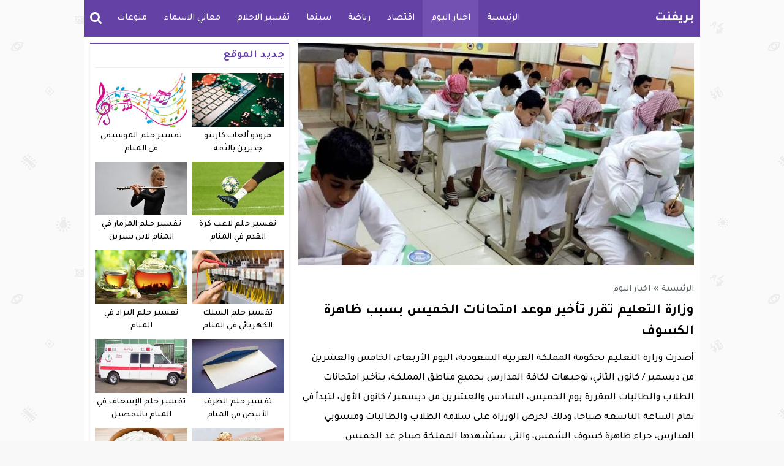

--- FILE ---
content_type: text/html; charset=utf-8
request_url: https://www.salaty.net/embed.html?with-country=2&with-city=24&with-lang=ar&with-sunrise=1&with-city-desc=0&with-city-time=0&with-difference=0&with-developers=0&with-color=673AB7
body_size: 2366
content:
<!doctype html>
<html dir="rtl">
  <head>
    <meta name="viewport" content="width=device-width, initial-scale=1">
    <title>صلاتي نت</title>
    <style>
      @import url(//www.fontstatic.com/f=sky);
      body,html{
        margin: 0;
        padding: 0;
        background: #fafafa url('https://www.salaty.net/themes/default/assets/img/bg.png') repeat;
        font-family: sky;
        direction: rtl;
      }
      .pr-developer{
        width: 100%;
        display: block;
        background: #fff;
        position: fixed;
        bottom: 0;
        left: 0;
        padding: 5px;
        text-align: center;
        color: #555;
        border-top: 1px solid #ddd
      }
      a, a:link, a:visited, a:hover, a:active{
        text-decoration: none;
      }
      a{
        color: rgba(103,58,183, .8);
      }
      a:hover{
        color: rgb(103,58,183)
      }
      body{
        padding: 10px;
              }
      .pr-embed-row{
        display: flex;
        flex-flow: row;
      }
      .pr-embed-cell{
        text-align: center;
        flex: 1 1 30%;
        border-right: 1px solid #ddd;
      }
      .pr-embed-row {
        border: 1px solid #ddd;
        margin-bottom: 10px;
        border-radius: 8px;
        background: #fff;
        overflow: hidden;
      }
      .pr-embed-row .pr-embed-cell:first-child{
        border: 0;
      }
      .fa-icon{    
        display: inline-block;
        font-size: inherit;
        height: 1em;
        overflow: visible;
        vertical-align: -.125em;
        width: .875em;
        color: rgb(103,58,183);
        font-size: 30px;
        margin-top: 10px;
        text-align: center;
      }
      .pr-embed-name,
      .pr-embed-time{
        font-size: 14px;
        display: block;
      }
      .pr-embed-time{
        background: #f7f5f5;
        padding: 5px;
        font-size: 14px;
        margin-top: 10px;
        border-top: 1px solid #efe2e2;
      }
      .pr-embed-name{
        color: rgb(103,58,183);
      }
      .fa-city{
        font-size: 14px;
        color: #555;
      }
      .pr-current-time{
        position: absolute;
        top: 10px;
        left: 10px;
        color: #888;
      }
      .ltr .pr-current-time{
        right: 10px;
        left: auto;
      }
      .ltr .pr-time-diff-time{
        float: right;
      }
      .pr-city-time a{
        color: #555;
      }
      .pr-next-prayer{
        background: #f7f5f5;
      }
      .pr-time-diff{
        margin-bottom: 10px;
        font-size: 14px;
      }
      .pr-time-diff-time{
        float: left;
      }
      .pr-city-time{
        background: #fff;
        margin: -10px;
        margin-bottom: 5px;
        padding: 5px 10px;
        border-bottom: 1px solid #eee;
        position: relative;
      }
      .pr-city-desc{
        margin-top: 10px;
        font-size: 14px;
      }
      .pr-embed-row:last-child {
        margin: 0;
      }
    </style>
  </head>
  <body class="rtl">
    <div class="pr-city-time">
            <svg class="fa-icon fa-city" aria-hidden="true" data-prefix="fas" data-icon="map-marker" role="img" xmlns="http://www.w3.org/2000/svg" viewBox="0 0 384 512" data-fa-i2svg=""><path fill="currentColor" d="M172.268 501.67C26.97 291.031 0 269.413 0 192 0 85.961 85.961 0 192 0s192 85.961 192 192c0 77.413-26.97 99.031-172.268 309.67-9.535 13.774-29.93 13.773-39.464 0z"></path></svg>
      <a href="https://www.salaty.net/prayer-time-jeddah.html" target="_blank">
           مواقيت الصلاة في جدة      </a>
          </div>

    
    <div class="pr-embed-cnt">
              <div class="pr-embed-row">
                                  <div class="pr-embed-cell">
              <svg class="fa-icon" aria-hidden="true" data-prefix="fas" data-icon="mosque" role="img" xmlns="http://www.w3.org/2000/svg" viewBox="0 0 640 512" data-fa-i2svg=""><path fill="currentColor" d="M0 480c0 17.67 14.33 32 32 32h64c17.67 0 32-14.33 32-32V160H0v320zm579.16-192c17.86-17.39 28.84-37.34 28.84-58.91 0-52.86-41.79-93.79-87.92-122.9-41.94-26.47-80.63-57.77-111.96-96.22L400 0l-8.12 9.97c-31.33 38.45-70.01 69.76-111.96 96.22C233.79 135.3 192 176.23 192 229.09c0 21.57 10.98 41.52 28.84 58.91h358.32zM608 320H192c-17.67 0-32 14.33-32 32v128c0 17.67 14.33 32 32 32h32v-64c0-17.67 14.33-32 32-32s32 14.33 32 32v64h64v-72c0-48 48-72 48-72s48 24 48 72v72h64v-64c0-17.67 14.33-32 32-32s32 14.33 32 32v64h32c17.67 0 32-14.33 32-32V352c0-17.67-14.33-32-32-32zM64 0S0 32 0 96v32h128V96c0-64-64-96-64-96z"></path></svg>
              <span class="pr-embed-name">
                                  صلاة الفجر                              </span>

              <span class="pr-embed-time">
                05:52                ص              </span>
            </div>
                                  <div class="pr-embed-cell">
              <svg class="fa-icon" aria-hidden="true" data-prefix="fas" data-icon="mosque" role="img" xmlns="http://www.w3.org/2000/svg" viewBox="0 0 640 512" data-fa-i2svg=""><path fill="currentColor" d="M0 480c0 17.67 14.33 32 32 32h64c17.67 0 32-14.33 32-32V160H0v320zm579.16-192c17.86-17.39 28.84-37.34 28.84-58.91 0-52.86-41.79-93.79-87.92-122.9-41.94-26.47-80.63-57.77-111.96-96.22L400 0l-8.12 9.97c-31.33 38.45-70.01 69.76-111.96 96.22C233.79 135.3 192 176.23 192 229.09c0 21.57 10.98 41.52 28.84 58.91h358.32zM608 320H192c-17.67 0-32 14.33-32 32v128c0 17.67 14.33 32 32 32h32v-64c0-17.67 14.33-32 32-32s32 14.33 32 32v64h64v-72c0-48 48-72 48-72s48 24 48 72v72h64v-64c0-17.67 14.33-32 32-32s32 14.33 32 32v64h32c17.67 0 32-14.33 32-32V352c0-17.67-14.33-32-32-32zM64 0S0 32 0 96v32h128V96c0-64-64-96-64-96z"></path></svg>
              <span class="pr-embed-name">
                                  الشروق                              </span>

              <span class="pr-embed-time">
                07:09                ص              </span>
            </div>
                                  <div class="pr-embed-cell">
              <svg class="fa-icon" aria-hidden="true" data-prefix="fas" data-icon="mosque" role="img" xmlns="http://www.w3.org/2000/svg" viewBox="0 0 640 512" data-fa-i2svg=""><path fill="currentColor" d="M0 480c0 17.67 14.33 32 32 32h64c17.67 0 32-14.33 32-32V160H0v320zm579.16-192c17.86-17.39 28.84-37.34 28.84-58.91 0-52.86-41.79-93.79-87.92-122.9-41.94-26.47-80.63-57.77-111.96-96.22L400 0l-8.12 9.97c-31.33 38.45-70.01 69.76-111.96 96.22C233.79 135.3 192 176.23 192 229.09c0 21.57 10.98 41.52 28.84 58.91h358.32zM608 320H192c-17.67 0-32 14.33-32 32v128c0 17.67 14.33 32 32 32h32v-64c0-17.67 14.33-32 32-32s32 14.33 32 32v64h64v-72c0-48 48-72 48-72s48 24 48 72v72h64v-64c0-17.67 14.33-32 32-32s32 14.33 32 32v64h32c17.67 0 32-14.33 32-32V352c0-17.67-14.33-32-32-32zM64 0S0 32 0 96v32h128V96c0-64-64-96-64-96z"></path></svg>
              <span class="pr-embed-name">
                                  صلاة الظهر                              </span>

              <span class="pr-embed-time">
                12:43                م              </span>
            </div>
                  </div>
              <div class="pr-embed-row">
                                  <div class="pr-embed-cell">
              <svg class="fa-icon" aria-hidden="true" data-prefix="fas" data-icon="mosque" role="img" xmlns="http://www.w3.org/2000/svg" viewBox="0 0 640 512" data-fa-i2svg=""><path fill="currentColor" d="M0 480c0 17.67 14.33 32 32 32h64c17.67 0 32-14.33 32-32V160H0v320zm579.16-192c17.86-17.39 28.84-37.34 28.84-58.91 0-52.86-41.79-93.79-87.92-122.9-41.94-26.47-80.63-57.77-111.96-96.22L400 0l-8.12 9.97c-31.33 38.45-70.01 69.76-111.96 96.22C233.79 135.3 192 176.23 192 229.09c0 21.57 10.98 41.52 28.84 58.91h358.32zM608 320H192c-17.67 0-32 14.33-32 32v128c0 17.67 14.33 32 32 32h32v-64c0-17.67 14.33-32 32-32s32 14.33 32 32v64h64v-72c0-48 48-72 48-72s48 24 48 72v72h64v-64c0-17.67 14.33-32 32-32s32 14.33 32 32v64h32c17.67 0 32-14.33 32-32V352c0-17.67-14.33-32-32-32zM64 0S0 32 0 96v32h128V96c0-64-64-96-64-96z"></path></svg>
              <span class="pr-embed-name">
                                  صلاة العصر                              </span>

              <span class="pr-embed-time">
                03:54                م              </span>
            </div>
                                  <div class="pr-embed-cell pr-next-prayer">
              <svg class="fa-icon" aria-hidden="true" data-prefix="fas" data-icon="mosque" role="img" xmlns="http://www.w3.org/2000/svg" viewBox="0 0 640 512" data-fa-i2svg=""><path fill="currentColor" d="M0 480c0 17.67 14.33 32 32 32h64c17.67 0 32-14.33 32-32V160H0v320zm579.16-192c17.86-17.39 28.84-37.34 28.84-58.91 0-52.86-41.79-93.79-87.92-122.9-41.94-26.47-80.63-57.77-111.96-96.22L400 0l-8.12 9.97c-31.33 38.45-70.01 69.76-111.96 96.22C233.79 135.3 192 176.23 192 229.09c0 21.57 10.98 41.52 28.84 58.91h358.32zM608 320H192c-17.67 0-32 14.33-32 32v128c0 17.67 14.33 32 32 32h32v-64c0-17.67 14.33-32 32-32s32 14.33 32 32v64h64v-72c0-48 48-72 48-72s48 24 48 72v72h64v-64c0-17.67 14.33-32 32-32s32 14.33 32 32v64h32c17.67 0 32-14.33 32-32V352c0-17.67-14.33-32-32-32zM64 0S0 32 0 96v32h128V96c0-64-64-96-64-96z"></path></svg>
              <span class="pr-embed-name">
                                  صلاة المغرب                              </span>

              <span class="pr-embed-time">
                06:17                م              </span>
            </div>
                                  <div class="pr-embed-cell">
              <svg class="fa-icon" aria-hidden="true" data-prefix="fas" data-icon="mosque" role="img" xmlns="http://www.w3.org/2000/svg" viewBox="0 0 640 512" data-fa-i2svg=""><path fill="currentColor" d="M0 480c0 17.67 14.33 32 32 32h64c17.67 0 32-14.33 32-32V160H0v320zm579.16-192c17.86-17.39 28.84-37.34 28.84-58.91 0-52.86-41.79-93.79-87.92-122.9-41.94-26.47-80.63-57.77-111.96-96.22L400 0l-8.12 9.97c-31.33 38.45-70.01 69.76-111.96 96.22C233.79 135.3 192 176.23 192 229.09c0 21.57 10.98 41.52 28.84 58.91h358.32zM608 320H192c-17.67 0-32 14.33-32 32v128c0 17.67 14.33 32 32 32h32v-64c0-17.67 14.33-32 32-32s32 14.33 32 32v64h64v-72c0-48 48-72 48-72s48 24 48 72v72h64v-64c0-17.67 14.33-32 32-32s32 14.33 32 32v64h32c17.67 0 32-14.33 32-32V352c0-17.67-14.33-32-32-32zM64 0S0 32 0 96v32h128V96c0-64-64-96-64-96z"></path></svg>
              <span class="pr-embed-name">
                                  صلاة العشاء                              </span>

              <span class="pr-embed-time">
                07:34                م              </span>
            </div>
                  </div>
          </div>

    
    

        <script>
      var clockTimer = function (hoursEl, minutesEl, secondsEl, callbackTick) {
        var hours = hoursEl;
        var minutes = minutesEl;
        var seconds = secondsEl;

        var data = {
          hours: parseInt(hours.innerHTML),
          minutes: parseInt(minutes.innerHTML),
          seconds: parseInt(seconds.innerHTML)
        };

        var randomInterval = 'interval_' + Math.round(Math.random() * 100);
        data[randomInterval] = window.setInterval(function () {
          data.seconds--;

          if (data.seconds <= 0 && data.minutes > 0) {
            data.seconds = 59;
            data.minutes -= 1;
          }

          if (data.minutes <= 0 && data.hours > 0) {
            data.minutes = 59;
            data.hours -= 1;
          }

          hours.innerHTML = data.hours <= 9 && data.hours >= 0 ? '0' + data.hours : data.hours;
          minutes.innerHTML = data.minutes <= 9 && data.minutes >= 0 ? '0' + data.minutes : data.minutes;
          seconds.innerHTML = data.seconds <= 9 && data.seconds >= 0 ? '0' + data.seconds : data.seconds;

          if (data.hours <= 0 && data.minutes <= 0 && data.seconds <= 0) {
            seconds.innerHTML = '00';
            clearInterval(data[randomInterval]);

            if (typeof callbackTick === 'function') {
              callbackTick.call();
            }
          }
        }, 1000);
      };

      for (var i = 0; i <= 1; i++) {
        var hour = document.getElementsByClassName('sr-hour')[i];
        var min = document.getElementsByClassName('sr-min')[i];
        var sec = document.getElementsByClassName('sr-sec')[i];

        clockTimer(hour, min, sec);
      }

    </script>
  <script defer src="https://static.cloudflareinsights.com/beacon.min.js/vcd15cbe7772f49c399c6a5babf22c1241717689176015" integrity="sha512-ZpsOmlRQV6y907TI0dKBHq9Md29nnaEIPlkf84rnaERnq6zvWvPUqr2ft8M1aS28oN72PdrCzSjY4U6VaAw1EQ==" data-cf-beacon='{"version":"2024.11.0","token":"b75d94b9d0b346d78b7b38970dbc2595","r":1,"server_timing":{"name":{"cfCacheStatus":true,"cfEdge":true,"cfExtPri":true,"cfL4":true,"cfOrigin":true,"cfSpeedBrain":true},"location_startswith":null}}' crossorigin="anonymous"></script>
</body>
</html>
